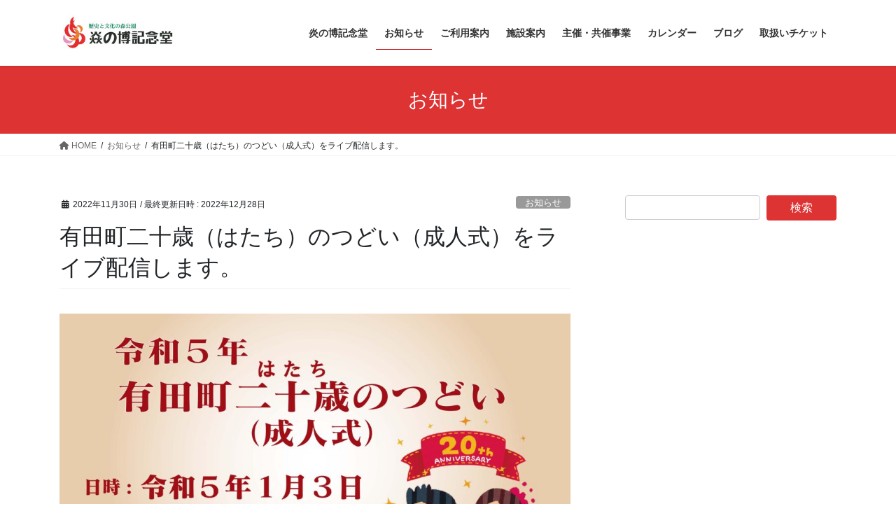

--- FILE ---
content_type: text/html; charset=UTF-8
request_url: https://kinendou.com/?p=8900
body_size: 11900
content:
<!DOCTYPE html>
<html lang="ja">
<head>
<meta charset="utf-8">
<meta http-equiv="X-UA-Compatible" content="IE=edge">
<meta name="viewport" content="width=device-width, initial-scale=1">

<title>有田町二十歳（はたち）のつどい（成人式）をライブ配信します。 | 歴史と文化の森公園　炎の博記念堂</title>
<meta name='robots' content='max-image-preview:large' />
	<style>img:is([sizes="auto" i], [sizes^="auto," i]) { contain-intrinsic-size: 3000px 1500px }</style>
	<link rel="alternate" type="application/rss+xml" title="歴史と文化の森公園　炎の博記念堂 &raquo; フィード" href="https://kinendou.com/?feed=rss2" />
<link rel="alternate" type="application/rss+xml" title="歴史と文化の森公園　炎の博記念堂 &raquo; コメントフィード" href="https://kinendou.com/?feed=comments-rss2" />
<meta name="description" content="令和５年１月３日（火）に「有田町二十歳（はたち）のつどい」（成人式）が炎の博記念堂で開催されます。新型コロナウイルス感染症拡大防止のため、会場内の人数制限を行いますが、多くの方に新成人の晴れ舞台を見ていただきたいため、Youtubeでライブ配信を行います。Youtubeでライブ配信のアドレス（ＵＲＬ）はこちらhttps://youtube.com/live/6tSV-eZ2ut4" /><link rel='stylesheet' id='vkExUnit_common_style-css' href='https://kinendou.com/wp-content/plugins/vk-all-in-one-expansion-unit/assets/css/vkExUnit_style.css?ver=9.111.0.1' type='text/css' media='all' />
<style id='vkExUnit_common_style-inline-css' type='text/css'>
.grecaptcha-badge{bottom: 85px !important;}
:root {--ver_page_top_button_url:url(https://kinendou.com/wp-content/plugins/vk-all-in-one-expansion-unit/assets/images/to-top-btn-icon.svg);}@font-face {font-weight: normal;font-style: normal;font-family: "vk_sns";src: url("https://kinendou.com/wp-content/plugins/vk-all-in-one-expansion-unit/inc/sns/icons/fonts/vk_sns.eot?-bq20cj");src: url("https://kinendou.com/wp-content/plugins/vk-all-in-one-expansion-unit/inc/sns/icons/fonts/vk_sns.eot?#iefix-bq20cj") format("embedded-opentype"),url("https://kinendou.com/wp-content/plugins/vk-all-in-one-expansion-unit/inc/sns/icons/fonts/vk_sns.woff?-bq20cj") format("woff"),url("https://kinendou.com/wp-content/plugins/vk-all-in-one-expansion-unit/inc/sns/icons/fonts/vk_sns.ttf?-bq20cj") format("truetype"),url("https://kinendou.com/wp-content/plugins/vk-all-in-one-expansion-unit/inc/sns/icons/fonts/vk_sns.svg?-bq20cj#vk_sns") format("svg");}
.veu_promotion-alert__content--text {border: 1px solid rgba(0,0,0,0.125);padding: 0.5em 1em;border-radius: var(--vk-size-radius);margin-bottom: var(--vk-margin-block-bottom);font-size: 0.875rem;}/* Alert Content部分に段落タグを入れた場合に最後の段落の余白を0にする */.veu_promotion-alert__content--text p:last-of-type{margin-bottom:0;margin-top: 0;}
</style>
<link rel='stylesheet' id='wp-block-library-css' href='https://kinendou.com/wp-includes/css/dist/block-library/style.min.css?ver=6.8.3' type='text/css' media='all' />
<style id='wp-block-library-inline-css' type='text/css'>
.vk-cols--reverse{flex-direction:row-reverse}.vk-cols--hasbtn{margin-bottom:0}.vk-cols--hasbtn>.row>.vk_gridColumn_item,.vk-cols--hasbtn>.wp-block-column{position:relative;padding-bottom:3em}.vk-cols--hasbtn>.row>.vk_gridColumn_item>.wp-block-buttons,.vk-cols--hasbtn>.row>.vk_gridColumn_item>.vk_button,.vk-cols--hasbtn>.wp-block-column>.wp-block-buttons,.vk-cols--hasbtn>.wp-block-column>.vk_button{position:absolute;bottom:0;width:100%}.vk-cols--fit.wp-block-columns{gap:0}.vk-cols--fit.wp-block-columns,.vk-cols--fit.wp-block-columns:not(.is-not-stacked-on-mobile){margin-top:0;margin-bottom:0;justify-content:space-between}.vk-cols--fit.wp-block-columns>.wp-block-column *:last-child,.vk-cols--fit.wp-block-columns:not(.is-not-stacked-on-mobile)>.wp-block-column *:last-child{margin-bottom:0}.vk-cols--fit.wp-block-columns>.wp-block-column>.wp-block-cover,.vk-cols--fit.wp-block-columns:not(.is-not-stacked-on-mobile)>.wp-block-column>.wp-block-cover{margin-top:0}.vk-cols--fit.wp-block-columns.has-background,.vk-cols--fit.wp-block-columns:not(.is-not-stacked-on-mobile).has-background{padding:0}@media(max-width: 599px){.vk-cols--fit.wp-block-columns:not(.has-background)>.wp-block-column:not(.has-background),.vk-cols--fit.wp-block-columns:not(.is-not-stacked-on-mobile):not(.has-background)>.wp-block-column:not(.has-background){padding-left:0 !important;padding-right:0 !important}}@media(min-width: 782px){.vk-cols--fit.wp-block-columns .block-editor-block-list__block.wp-block-column:not(:first-child),.vk-cols--fit.wp-block-columns>.wp-block-column:not(:first-child),.vk-cols--fit.wp-block-columns:not(.is-not-stacked-on-mobile) .block-editor-block-list__block.wp-block-column:not(:first-child),.vk-cols--fit.wp-block-columns:not(.is-not-stacked-on-mobile)>.wp-block-column:not(:first-child){margin-left:0}}@media(min-width: 600px)and (max-width: 781px){.vk-cols--fit.wp-block-columns .wp-block-column:nth-child(2n),.vk-cols--fit.wp-block-columns:not(.is-not-stacked-on-mobile) .wp-block-column:nth-child(2n){margin-left:0}.vk-cols--fit.wp-block-columns .wp-block-column:not(:only-child),.vk-cols--fit.wp-block-columns:not(.is-not-stacked-on-mobile) .wp-block-column:not(:only-child){flex-basis:50% !important}}.vk-cols--fit--gap1.wp-block-columns{gap:1px}@media(min-width: 600px)and (max-width: 781px){.vk-cols--fit--gap1.wp-block-columns .wp-block-column:not(:only-child){flex-basis:calc(50% - 1px) !important}}.vk-cols--fit.vk-cols--grid>.block-editor-block-list__block,.vk-cols--fit.vk-cols--grid>.wp-block-column,.vk-cols--fit.vk-cols--grid:not(.is-not-stacked-on-mobile)>.block-editor-block-list__block,.vk-cols--fit.vk-cols--grid:not(.is-not-stacked-on-mobile)>.wp-block-column{flex-basis:50%;box-sizing:border-box}@media(max-width: 599px){.vk-cols--fit.vk-cols--grid.vk-cols--grid--alignfull>.wp-block-column:nth-child(2)>.wp-block-cover,.vk-cols--fit.vk-cols--grid.vk-cols--grid--alignfull>.wp-block-column:nth-child(2)>.vk_outer,.vk-cols--fit.vk-cols--grid:not(.is-not-stacked-on-mobile).vk-cols--grid--alignfull>.wp-block-column:nth-child(2)>.wp-block-cover,.vk-cols--fit.vk-cols--grid:not(.is-not-stacked-on-mobile).vk-cols--grid--alignfull>.wp-block-column:nth-child(2)>.vk_outer{width:100vw;margin-right:calc((100% - 100vw)/2);margin-left:calc((100% - 100vw)/2)}}@media(min-width: 600px){.vk-cols--fit.vk-cols--grid.vk-cols--grid--alignfull>.wp-block-column:nth-child(2)>.wp-block-cover,.vk-cols--fit.vk-cols--grid.vk-cols--grid--alignfull>.wp-block-column:nth-child(2)>.vk_outer,.vk-cols--fit.vk-cols--grid:not(.is-not-stacked-on-mobile).vk-cols--grid--alignfull>.wp-block-column:nth-child(2)>.wp-block-cover,.vk-cols--fit.vk-cols--grid:not(.is-not-stacked-on-mobile).vk-cols--grid--alignfull>.wp-block-column:nth-child(2)>.vk_outer{margin-right:calc(100% - 50vw);width:50vw}}@media(min-width: 600px){.vk-cols--fit.vk-cols--grid.vk-cols--grid--alignfull.vk-cols--reverse>.wp-block-column,.vk-cols--fit.vk-cols--grid:not(.is-not-stacked-on-mobile).vk-cols--grid--alignfull.vk-cols--reverse>.wp-block-column{margin-left:0;margin-right:0}.vk-cols--fit.vk-cols--grid.vk-cols--grid--alignfull.vk-cols--reverse>.wp-block-column:nth-child(2)>.wp-block-cover,.vk-cols--fit.vk-cols--grid.vk-cols--grid--alignfull.vk-cols--reverse>.wp-block-column:nth-child(2)>.vk_outer,.vk-cols--fit.vk-cols--grid:not(.is-not-stacked-on-mobile).vk-cols--grid--alignfull.vk-cols--reverse>.wp-block-column:nth-child(2)>.wp-block-cover,.vk-cols--fit.vk-cols--grid:not(.is-not-stacked-on-mobile).vk-cols--grid--alignfull.vk-cols--reverse>.wp-block-column:nth-child(2)>.vk_outer{margin-left:calc(100% - 50vw)}}.vk-cols--menu h2,.vk-cols--menu h3,.vk-cols--menu h4,.vk-cols--menu h5{margin-bottom:.2em;text-shadow:#000 0 0 10px}.vk-cols--menu h2:first-child,.vk-cols--menu h3:first-child,.vk-cols--menu h4:first-child,.vk-cols--menu h5:first-child{margin-top:0}.vk-cols--menu p{margin-bottom:1rem;text-shadow:#000 0 0 10px}.vk-cols--menu .wp-block-cover__inner-container:last-child{margin-bottom:0}.vk-cols--fitbnrs .wp-block-column .wp-block-cover:hover img{filter:unset}.vk-cols--fitbnrs .wp-block-column .wp-block-cover:hover{background-color:unset}.vk-cols--fitbnrs .wp-block-column .wp-block-cover:hover .wp-block-cover__image-background{filter:unset !important}.vk-cols--fitbnrs .wp-block-cover .wp-block-cover__inner-container{position:absolute;height:100%;width:100%}.vk-cols--fitbnrs .vk_button{height:100%;margin:0}.vk-cols--fitbnrs .vk_button .vk_button_btn,.vk-cols--fitbnrs .vk_button .btn{height:100%;width:100%;border:none;box-shadow:none;background-color:unset !important;transition:unset}.vk-cols--fitbnrs .vk_button .vk_button_btn:hover,.vk-cols--fitbnrs .vk_button .btn:hover{transition:unset}.vk-cols--fitbnrs .vk_button .vk_button_btn:after,.vk-cols--fitbnrs .vk_button .btn:after{border:none}.vk-cols--fitbnrs .vk_button .vk_button_link_txt{width:100%;position:absolute;top:50%;left:50%;transform:translateY(-50%) translateX(-50%);font-size:2rem;text-shadow:#000 0 0 10px}.vk-cols--fitbnrs .vk_button .vk_button_link_subCaption{width:100%;position:absolute;top:calc(50% + 2.2em);left:50%;transform:translateY(-50%) translateX(-50%);text-shadow:#000 0 0 10px}@media(min-width: 992px){.vk-cols--media.wp-block-columns{gap:3rem}}.vk-fit-map figure{margin-bottom:0}.vk-fit-map iframe{position:relative;margin-bottom:0;display:block;max-height:400px;width:100vw}.vk-fit-map:is(.alignfull,.alignwide) div{max-width:100%}.vk-table--th--width25 :where(tr>*:first-child){width:25%}.vk-table--th--width30 :where(tr>*:first-child){width:30%}.vk-table--th--width35 :where(tr>*:first-child){width:35%}.vk-table--th--width40 :where(tr>*:first-child){width:40%}.vk-table--th--bg-bright :where(tr>*:first-child){background-color:var(--wp--preset--color--bg-secondary, rgba(0, 0, 0, 0.05))}@media(max-width: 599px){.vk-table--mobile-block :is(th,td){width:100%;display:block}.vk-table--mobile-block.wp-block-table table :is(th,td){border-top:none}}.vk-table--width--th25 :where(tr>*:first-child){width:25%}.vk-table--width--th30 :where(tr>*:first-child){width:30%}.vk-table--width--th35 :where(tr>*:first-child){width:35%}.vk-table--width--th40 :where(tr>*:first-child){width:40%}.no-margin{margin:0}@media(max-width: 599px){.wp-block-image.vk-aligncenter--mobile>.alignright{float:none;margin-left:auto;margin-right:auto}.vk-no-padding-horizontal--mobile{padding-left:0 !important;padding-right:0 !important}}
/* VK Color Palettes */
</style>
<style id='classic-theme-styles-inline-css' type='text/css'>
/*! This file is auto-generated */
.wp-block-button__link{color:#fff;background-color:#32373c;border-radius:9999px;box-shadow:none;text-decoration:none;padding:calc(.667em + 2px) calc(1.333em + 2px);font-size:1.125em}.wp-block-file__button{background:#32373c;color:#fff;text-decoration:none}
</style>
<style id='global-styles-inline-css' type='text/css'>
:root{--wp--preset--aspect-ratio--square: 1;--wp--preset--aspect-ratio--4-3: 4/3;--wp--preset--aspect-ratio--3-4: 3/4;--wp--preset--aspect-ratio--3-2: 3/2;--wp--preset--aspect-ratio--2-3: 2/3;--wp--preset--aspect-ratio--16-9: 16/9;--wp--preset--aspect-ratio--9-16: 9/16;--wp--preset--color--black: #000000;--wp--preset--color--cyan-bluish-gray: #abb8c3;--wp--preset--color--white: #ffffff;--wp--preset--color--pale-pink: #f78da7;--wp--preset--color--vivid-red: #cf2e2e;--wp--preset--color--luminous-vivid-orange: #ff6900;--wp--preset--color--luminous-vivid-amber: #fcb900;--wp--preset--color--light-green-cyan: #7bdcb5;--wp--preset--color--vivid-green-cyan: #00d084;--wp--preset--color--pale-cyan-blue: #8ed1fc;--wp--preset--color--vivid-cyan-blue: #0693e3;--wp--preset--color--vivid-purple: #9b51e0;--wp--preset--gradient--vivid-cyan-blue-to-vivid-purple: linear-gradient(135deg,rgba(6,147,227,1) 0%,rgb(155,81,224) 100%);--wp--preset--gradient--light-green-cyan-to-vivid-green-cyan: linear-gradient(135deg,rgb(122,220,180) 0%,rgb(0,208,130) 100%);--wp--preset--gradient--luminous-vivid-amber-to-luminous-vivid-orange: linear-gradient(135deg,rgba(252,185,0,1) 0%,rgba(255,105,0,1) 100%);--wp--preset--gradient--luminous-vivid-orange-to-vivid-red: linear-gradient(135deg,rgba(255,105,0,1) 0%,rgb(207,46,46) 100%);--wp--preset--gradient--very-light-gray-to-cyan-bluish-gray: linear-gradient(135deg,rgb(238,238,238) 0%,rgb(169,184,195) 100%);--wp--preset--gradient--cool-to-warm-spectrum: linear-gradient(135deg,rgb(74,234,220) 0%,rgb(151,120,209) 20%,rgb(207,42,186) 40%,rgb(238,44,130) 60%,rgb(251,105,98) 80%,rgb(254,248,76) 100%);--wp--preset--gradient--blush-light-purple: linear-gradient(135deg,rgb(255,206,236) 0%,rgb(152,150,240) 100%);--wp--preset--gradient--blush-bordeaux: linear-gradient(135deg,rgb(254,205,165) 0%,rgb(254,45,45) 50%,rgb(107,0,62) 100%);--wp--preset--gradient--luminous-dusk: linear-gradient(135deg,rgb(255,203,112) 0%,rgb(199,81,192) 50%,rgb(65,88,208) 100%);--wp--preset--gradient--pale-ocean: linear-gradient(135deg,rgb(255,245,203) 0%,rgb(182,227,212) 50%,rgb(51,167,181) 100%);--wp--preset--gradient--electric-grass: linear-gradient(135deg,rgb(202,248,128) 0%,rgb(113,206,126) 100%);--wp--preset--gradient--midnight: linear-gradient(135deg,rgb(2,3,129) 0%,rgb(40,116,252) 100%);--wp--preset--font-size--small: 13px;--wp--preset--font-size--medium: 20px;--wp--preset--font-size--large: 36px;--wp--preset--font-size--x-large: 42px;--wp--preset--spacing--20: 0.44rem;--wp--preset--spacing--30: 0.67rem;--wp--preset--spacing--40: 1rem;--wp--preset--spacing--50: 1.5rem;--wp--preset--spacing--60: 2.25rem;--wp--preset--spacing--70: 3.38rem;--wp--preset--spacing--80: 5.06rem;--wp--preset--shadow--natural: 6px 6px 9px rgba(0, 0, 0, 0.2);--wp--preset--shadow--deep: 12px 12px 50px rgba(0, 0, 0, 0.4);--wp--preset--shadow--sharp: 6px 6px 0px rgba(0, 0, 0, 0.2);--wp--preset--shadow--outlined: 6px 6px 0px -3px rgba(255, 255, 255, 1), 6px 6px rgba(0, 0, 0, 1);--wp--preset--shadow--crisp: 6px 6px 0px rgba(0, 0, 0, 1);}:where(.is-layout-flex){gap: 0.5em;}:where(.is-layout-grid){gap: 0.5em;}body .is-layout-flex{display: flex;}.is-layout-flex{flex-wrap: wrap;align-items: center;}.is-layout-flex > :is(*, div){margin: 0;}body .is-layout-grid{display: grid;}.is-layout-grid > :is(*, div){margin: 0;}:where(.wp-block-columns.is-layout-flex){gap: 2em;}:where(.wp-block-columns.is-layout-grid){gap: 2em;}:where(.wp-block-post-template.is-layout-flex){gap: 1.25em;}:where(.wp-block-post-template.is-layout-grid){gap: 1.25em;}.has-black-color{color: var(--wp--preset--color--black) !important;}.has-cyan-bluish-gray-color{color: var(--wp--preset--color--cyan-bluish-gray) !important;}.has-white-color{color: var(--wp--preset--color--white) !important;}.has-pale-pink-color{color: var(--wp--preset--color--pale-pink) !important;}.has-vivid-red-color{color: var(--wp--preset--color--vivid-red) !important;}.has-luminous-vivid-orange-color{color: var(--wp--preset--color--luminous-vivid-orange) !important;}.has-luminous-vivid-amber-color{color: var(--wp--preset--color--luminous-vivid-amber) !important;}.has-light-green-cyan-color{color: var(--wp--preset--color--light-green-cyan) !important;}.has-vivid-green-cyan-color{color: var(--wp--preset--color--vivid-green-cyan) !important;}.has-pale-cyan-blue-color{color: var(--wp--preset--color--pale-cyan-blue) !important;}.has-vivid-cyan-blue-color{color: var(--wp--preset--color--vivid-cyan-blue) !important;}.has-vivid-purple-color{color: var(--wp--preset--color--vivid-purple) !important;}.has-black-background-color{background-color: var(--wp--preset--color--black) !important;}.has-cyan-bluish-gray-background-color{background-color: var(--wp--preset--color--cyan-bluish-gray) !important;}.has-white-background-color{background-color: var(--wp--preset--color--white) !important;}.has-pale-pink-background-color{background-color: var(--wp--preset--color--pale-pink) !important;}.has-vivid-red-background-color{background-color: var(--wp--preset--color--vivid-red) !important;}.has-luminous-vivid-orange-background-color{background-color: var(--wp--preset--color--luminous-vivid-orange) !important;}.has-luminous-vivid-amber-background-color{background-color: var(--wp--preset--color--luminous-vivid-amber) !important;}.has-light-green-cyan-background-color{background-color: var(--wp--preset--color--light-green-cyan) !important;}.has-vivid-green-cyan-background-color{background-color: var(--wp--preset--color--vivid-green-cyan) !important;}.has-pale-cyan-blue-background-color{background-color: var(--wp--preset--color--pale-cyan-blue) !important;}.has-vivid-cyan-blue-background-color{background-color: var(--wp--preset--color--vivid-cyan-blue) !important;}.has-vivid-purple-background-color{background-color: var(--wp--preset--color--vivid-purple) !important;}.has-black-border-color{border-color: var(--wp--preset--color--black) !important;}.has-cyan-bluish-gray-border-color{border-color: var(--wp--preset--color--cyan-bluish-gray) !important;}.has-white-border-color{border-color: var(--wp--preset--color--white) !important;}.has-pale-pink-border-color{border-color: var(--wp--preset--color--pale-pink) !important;}.has-vivid-red-border-color{border-color: var(--wp--preset--color--vivid-red) !important;}.has-luminous-vivid-orange-border-color{border-color: var(--wp--preset--color--luminous-vivid-orange) !important;}.has-luminous-vivid-amber-border-color{border-color: var(--wp--preset--color--luminous-vivid-amber) !important;}.has-light-green-cyan-border-color{border-color: var(--wp--preset--color--light-green-cyan) !important;}.has-vivid-green-cyan-border-color{border-color: var(--wp--preset--color--vivid-green-cyan) !important;}.has-pale-cyan-blue-border-color{border-color: var(--wp--preset--color--pale-cyan-blue) !important;}.has-vivid-cyan-blue-border-color{border-color: var(--wp--preset--color--vivid-cyan-blue) !important;}.has-vivid-purple-border-color{border-color: var(--wp--preset--color--vivid-purple) !important;}.has-vivid-cyan-blue-to-vivid-purple-gradient-background{background: var(--wp--preset--gradient--vivid-cyan-blue-to-vivid-purple) !important;}.has-light-green-cyan-to-vivid-green-cyan-gradient-background{background: var(--wp--preset--gradient--light-green-cyan-to-vivid-green-cyan) !important;}.has-luminous-vivid-amber-to-luminous-vivid-orange-gradient-background{background: var(--wp--preset--gradient--luminous-vivid-amber-to-luminous-vivid-orange) !important;}.has-luminous-vivid-orange-to-vivid-red-gradient-background{background: var(--wp--preset--gradient--luminous-vivid-orange-to-vivid-red) !important;}.has-very-light-gray-to-cyan-bluish-gray-gradient-background{background: var(--wp--preset--gradient--very-light-gray-to-cyan-bluish-gray) !important;}.has-cool-to-warm-spectrum-gradient-background{background: var(--wp--preset--gradient--cool-to-warm-spectrum) !important;}.has-blush-light-purple-gradient-background{background: var(--wp--preset--gradient--blush-light-purple) !important;}.has-blush-bordeaux-gradient-background{background: var(--wp--preset--gradient--blush-bordeaux) !important;}.has-luminous-dusk-gradient-background{background: var(--wp--preset--gradient--luminous-dusk) !important;}.has-pale-ocean-gradient-background{background: var(--wp--preset--gradient--pale-ocean) !important;}.has-electric-grass-gradient-background{background: var(--wp--preset--gradient--electric-grass) !important;}.has-midnight-gradient-background{background: var(--wp--preset--gradient--midnight) !important;}.has-small-font-size{font-size: var(--wp--preset--font-size--small) !important;}.has-medium-font-size{font-size: var(--wp--preset--font-size--medium) !important;}.has-large-font-size{font-size: var(--wp--preset--font-size--large) !important;}.has-x-large-font-size{font-size: var(--wp--preset--font-size--x-large) !important;}
:where(.wp-block-post-template.is-layout-flex){gap: 1.25em;}:where(.wp-block-post-template.is-layout-grid){gap: 1.25em;}
:where(.wp-block-columns.is-layout-flex){gap: 2em;}:where(.wp-block-columns.is-layout-grid){gap: 2em;}
:root :where(.wp-block-pullquote){font-size: 1.5em;line-height: 1.6;}
</style>
<link rel='stylesheet' id='whats-new-style-css' href='https://kinendou.com/wp-content/plugins/whats-new-genarator/whats-new.css?ver=2.0.2' type='text/css' media='all' />
<link rel='stylesheet' id='vk-swiper-style-css' href='https://kinendou.com/wp-content/plugins/vk-blocks/vendor/vektor-inc/vk-swiper/src/assets/css/swiper-bundle.min.css?ver=11.0.2' type='text/css' media='all' />
<link rel='stylesheet' id='bootstrap-4-style-css' href='https://kinendou.com/wp-content/themes/lightning/_g2/library/bootstrap-4/css/bootstrap.min.css?ver=4.5.0' type='text/css' media='all' />
<link rel='stylesheet' id='lightning-common-style-css' href='https://kinendou.com/wp-content/themes/lightning/_g2/assets/css/common.css?ver=15.30.1' type='text/css' media='all' />
<style id='lightning-common-style-inline-css' type='text/css'>
/* vk-mobile-nav */:root {--vk-mobile-nav-menu-btn-bg-src: url("https://kinendou.com/wp-content/themes/lightning/_g2/inc/vk-mobile-nav/package/images/vk-menu-btn-black.svg");--vk-mobile-nav-menu-btn-close-bg-src: url("https://kinendou.com/wp-content/themes/lightning/_g2/inc/vk-mobile-nav/package/images/vk-menu-close-black.svg");--vk-menu-acc-icon-open-black-bg-src: url("https://kinendou.com/wp-content/themes/lightning/_g2/inc/vk-mobile-nav/package/images/vk-menu-acc-icon-open-black.svg");--vk-menu-acc-icon-open-white-bg-src: url("https://kinendou.com/wp-content/themes/lightning/_g2/inc/vk-mobile-nav/package/images/vk-menu-acc-icon-open-white.svg");--vk-menu-acc-icon-close-black-bg-src: url("https://kinendou.com/wp-content/themes/lightning/_g2/inc/vk-mobile-nav/package/images/vk-menu-close-black.svg");--vk-menu-acc-icon-close-white-bg-src: url("https://kinendou.com/wp-content/themes/lightning/_g2/inc/vk-mobile-nav/package/images/vk-menu-close-white.svg");}
</style>
<link rel='stylesheet' id='lightning-design-style-css' href='https://kinendou.com/wp-content/themes/lightning/_g2/design-skin/origin2/css/style.css?ver=15.30.1' type='text/css' media='all' />
<style id='lightning-design-style-inline-css' type='text/css'>
:root {--color-key:#dd3333;--wp--preset--color--vk-color-primary:#dd3333;--color-key-dark:#bf0000;}
/* ltg common custom */:root {--vk-menu-acc-btn-border-color:#333;--vk-color-primary:#dd3333;--vk-color-primary-dark:#bf0000;--vk-color-primary-vivid:#f33838;--color-key:#dd3333;--wp--preset--color--vk-color-primary:#dd3333;--color-key-dark:#bf0000;}.veu_color_txt_key { color:#bf0000 ; }.veu_color_bg_key { background-color:#bf0000 ; }.veu_color_border_key { border-color:#bf0000 ; }.btn-default { border-color:#dd3333;color:#dd3333;}.btn-default:focus,.btn-default:hover { border-color:#dd3333;background-color: #dd3333; }.wp-block-search__button,.btn-primary { background-color:#dd3333;border-color:#bf0000; }.wp-block-search__button:focus,.wp-block-search__button:hover,.btn-primary:not(:disabled):not(.disabled):active,.btn-primary:focus,.btn-primary:hover { background-color:#bf0000;border-color:#dd3333; }.btn-outline-primary { color : #dd3333 ; border-color:#dd3333; }.btn-outline-primary:not(:disabled):not(.disabled):active,.btn-outline-primary:focus,.btn-outline-primary:hover { color : #fff; background-color:#dd3333;border-color:#bf0000; }a { color:#337ab7; }
.tagcloud a:before { font-family: "Font Awesome 5 Free";content: "\f02b";font-weight: bold; }
.media .media-body .media-heading a:hover { color:#dd3333; }@media (min-width: 768px){.gMenu > li:before,.gMenu > li.menu-item-has-children::after { border-bottom-color:#bf0000 }.gMenu li li { background-color:#bf0000 }.gMenu li li a:hover { background-color:#dd3333; }} /* @media (min-width: 768px) */.page-header { background-color:#dd3333; }h2,.mainSection-title { border-top-color:#dd3333; }h3:after,.subSection-title:after { border-bottom-color:#dd3333; }ul.page-numbers li span.page-numbers.current,.page-link dl .post-page-numbers.current { background-color:#dd3333; }.pager li > a { border-color:#dd3333;color:#dd3333;}.pager li > a:hover { background-color:#dd3333;color:#fff;}.siteFooter { border-top-color:#dd3333; }dt { border-left-color:#dd3333; }:root {--g_nav_main_acc_icon_open_url:url(https://kinendou.com/wp-content/themes/lightning/_g2/inc/vk-mobile-nav/package/images/vk-menu-acc-icon-open-black.svg);--g_nav_main_acc_icon_close_url: url(https://kinendou.com/wp-content/themes/lightning/_g2/inc/vk-mobile-nav/package/images/vk-menu-close-black.svg);--g_nav_sub_acc_icon_open_url: url(https://kinendou.com/wp-content/themes/lightning/_g2/inc/vk-mobile-nav/package/images/vk-menu-acc-icon-open-white.svg);--g_nav_sub_acc_icon_close_url: url(https://kinendou.com/wp-content/themes/lightning/_g2/inc/vk-mobile-nav/package/images/vk-menu-close-white.svg);}
</style>
<link rel='stylesheet' id='veu-cta-css' href='https://kinendou.com/wp-content/plugins/vk-all-in-one-expansion-unit/inc/call-to-action/package/assets/css/style.css?ver=9.111.0.1' type='text/css' media='all' />
<link rel='stylesheet' id='vk-blocks-build-css-css' href='https://kinendou.com/wp-content/plugins/vk-blocks/build/block-build.css?ver=1.109.0.1' type='text/css' media='all' />
<style id='vk-blocks-build-css-inline-css' type='text/css'>
:root {--vk_flow-arrow: url(https://kinendou.com/wp-content/plugins/vk-blocks/inc/vk-blocks/images/arrow_bottom.svg);--vk_image-mask-circle: url(https://kinendou.com/wp-content/plugins/vk-blocks/inc/vk-blocks/images/circle.svg);--vk_image-mask-wave01: url(https://kinendou.com/wp-content/plugins/vk-blocks/inc/vk-blocks/images/wave01.svg);--vk_image-mask-wave02: url(https://kinendou.com/wp-content/plugins/vk-blocks/inc/vk-blocks/images/wave02.svg);--vk_image-mask-wave03: url(https://kinendou.com/wp-content/plugins/vk-blocks/inc/vk-blocks/images/wave03.svg);--vk_image-mask-wave04: url(https://kinendou.com/wp-content/plugins/vk-blocks/inc/vk-blocks/images/wave04.svg);}

	:root {

		--vk-balloon-border-width:1px;

		--vk-balloon-speech-offset:-12px;
	}
	
</style>
<link rel='stylesheet' id='lightning-theme-style-css' href='https://kinendou.com/wp-content/themes/lightning_child/style.css?ver=15.30.1' type='text/css' media='all' />
<link rel='stylesheet' id='vk-font-awesome-css' href='https://kinendou.com/wp-content/themes/lightning/vendor/vektor-inc/font-awesome-versions/src/versions/6/css/all.min.css?ver=6.4.2' type='text/css' media='all' />
<link rel='stylesheet' id='dashicons-css' href='https://kinendou.com/wp-includes/css/dashicons.min.css?ver=6.8.3' type='text/css' media='all' />
<link rel='stylesheet' id='my-calendar-lists-css' href='https://kinendou.com/wp-content/plugins/my-calendar/css/list-presets.css?ver=3.6.12' type='text/css' media='all' />
<link rel='stylesheet' id='my-calendar-reset-css' href='https://kinendou.com/wp-content/plugins/my-calendar/css/reset.css?ver=3.6.12' type='text/css' media='all' />
<link rel='stylesheet' id='my-calendar-style-css' href='https://kinendou.com/wp-content/plugins/my-calendar/styles/twentytwentytwo.css?ver=3.6.12-twentytwentytwo-css' type='text/css' media='all' />
<style id='my-calendar-style-inline-css' type='text/css'>

/* Styles by My Calendar - Joe Dolson https://www.joedolson.com/ */

.mc-main, .mc-event, .my-calendar-modal, .my-calendar-modal-overlay, .mc-event-list {--primary-dark: #070070; --primary-light: #fff; --secondary-light: #fff; --secondary-dark: #000000; --highlight-dark: #666; --highlight-light: #efefef; --close-button: #b32d2e; --search-highlight-bg: #f5e6ab; --navbar-background: transparent; --nav-button-bg: #fff; --nav-button-color: #000000; --nav-button-border: #313233; --nav-input-border: #313233; --nav-input-background: #fff896; --nav-input-color: #000000; --grid-header-border: #313233; --grid-header-color: #313233; --grid-weekend-color: #dd3333; --grid-header-bg: transparent; --grid-weekend-bg: transparent; --grid-cell-background: transparent; --current-day-border: #dd3333; --current-day-color: #000000; --current-day-bg: transparent; --date-has-events-bg: #000000; --date-has-events-color: #f6f7f7; --calendar-heading: clamp( 1.125rem, 24px, 2.5rem ); --event-title: clamp( 1.25rem, 24px, 2.5rem ); --grid-date: 16px; --grid-date-heading: clamp( .75rem, 16px, 1.5rem ); --modal-title: 1.5rem; --navigation-controls: clamp( .75rem, 16px, 1.5rem ); --card-heading: 1.125rem; --list-date: 1.25rem; --author-card: clamp( .75rem, 14px, 1.5rem); --single-event-title: clamp( 1.25rem, 24px, 2.5rem ); --mini-time-text: clamp( .75rem, 14px 1.25rem ); --list-event-date: 1.25rem; --list-event-title: 1.2rem; --grid-max-width: 1260px; --list-preset-border-color: #000000; --list-preset-stripe-background: rgba( 0,0,0,.04 ); --list-preset-date-badge-background: #000; --list-preset-date-badge-color: #fff; --list-preset-background: transparent; --grid-cell-border: #0000001f; }
</style>
<script type="text/javascript" src="https://kinendou.com/wp-includes/js/jquery/jquery.min.js?ver=3.7.1" id="jquery-core-js"></script>
<script type="text/javascript" src="https://kinendou.com/wp-includes/js/jquery/jquery-migrate.min.js?ver=3.4.1" id="jquery-migrate-js"></script>
<script type="text/javascript" src="https://kinendou.com/wp-content/plugins/scroll-to-top/js/stt.js?ver=1.0" id="stt-js"></script>
<link rel="https://api.w.org/" href="https://kinendou.com/index.php?rest_route=/" /><link rel="alternate" title="JSON" type="application/json" href="https://kinendou.com/index.php?rest_route=/wp/v2/posts/8900" /><link rel="EditURI" type="application/rsd+xml" title="RSD" href="https://kinendou.com/xmlrpc.php?rsd" />
<meta name="generator" content="WordPress 6.8.3" />
<link rel="canonical" href="https://kinendou.com/?p=8900" />
<link rel='shortlink' href='https://kinendou.com/?p=8900' />
<link rel="alternate" title="oEmbed (JSON)" type="application/json+oembed" href="https://kinendou.com/index.php?rest_route=%2Foembed%2F1.0%2Fembed&#038;url=https%3A%2F%2Fkinendou.com%2F%3Fp%3D8900" />
<link rel="alternate" title="oEmbed (XML)" type="text/xml+oembed" href="https://kinendou.com/index.php?rest_route=%2Foembed%2F1.0%2Fembed&#038;url=https%3A%2F%2Fkinendou.com%2F%3Fp%3D8900&#038;format=xml" />
	
		<!-- by Scrollto Top -->
		
 		<script type="text/javascript">
 			//<![CDATA[
  			jQuery(document).ready(function(){
    			jQuery("body").append("<div id=\"scroll_to_top\"><a href=\"#top\">ページTopへ</a></div>");
    			jQuery("#scroll_to_top a").css({	'display' : 'none', 'z-index' : '9', 'position' : 'fixed', 'top' : '100%', 'width' : '110px', 'margin-top' : '-30px', 'right' : '50%', 'margin-left' : '-50px', 'height' : '20px', 'padding' : '3px 5px', 'font-size' : '14px', 'text-align' : 'center', 'padding' : '3px', 'color' : '#FFFFFF', 'background-color' : '#222222', '-moz-border-radius' : '5px', '-khtml-border-radius' : '5px', '-webkit-border-radius' : '5px', 'opacity' : '.8', 'text-decoration' : 'none'});	
    			jQuery('#scroll_to_top a').click(function(){
					jQuery('html, body').animate({scrollTop:0}, 'slow');
				});

    		});
  			
			//]]>

  		</script>
		<!-- /by Scrollto Top and History Back -->	
		
		<script type="application/ld+json">
{
    "@context": "https://schema.org",
    "@type": "BreadcrumbList",
    "itemListElement": [
        {
            "@type": "ListItem",
            "position": 1,
            "name": "歴史と文化の森公園「炎の博記念堂」",
            "item": "https://kinendou.com"
        },
        {
            "@type": "ListItem",
            "position": 2,
            "name": "お知らせ",
            "item": "https://kinendou.com/?cat=3"
        },
        {
            "@type": "ListItem",
            "position": 3,
            "name": "有田町二十歳（はたち）のつどい（成人式）をライブ配信します。"
        }
    ]
}</script><style id="lightning-color-custom-for-plugins" type="text/css">/* ltg theme common */.color_key_bg,.color_key_bg_hover:hover{background-color: #dd3333;}.color_key_txt,.color_key_txt_hover:hover{color: #dd3333;}.color_key_border,.color_key_border_hover:hover{border-color: #dd3333;}.color_key_dark_bg,.color_key_dark_bg_hover:hover{background-color: #bf0000;}.color_key_dark_txt,.color_key_dark_txt_hover:hover{color: #bf0000;}.color_key_dark_border,.color_key_dark_border_hover:hover{border-color: #bf0000;}</style><!-- [ VK All in One Expansion Unit OGP ] -->
<meta property="og:site_name" content="歴史と文化の森公園　炎の博記念堂" />
<meta property="og:url" content="https://kinendou.com/?p=8900" />
<meta property="og:title" content="有田町二十歳（はたち）のつどい（成人式）をライブ配信します。 | 歴史と文化の森公園　炎の博記念堂" />
<meta property="og:description" content="令和５年１月３日（火）に「有田町二十歳（はたち）のつどい」（成人式）が炎の博記念堂で開催されます。新型コロナウイルス感染症拡大防止のため、会場内の人数制限を行いますが、多くの方に新成人の晴れ舞台を見ていただきたいため、Youtubeでライブ配信を行います。Youtubeでライブ配信のアドレス（ＵＲＬ）はこちらhttps://youtube.com/live/6tSV-eZ2ut4" />
<meta property="og:type" content="article" />
<meta property="og:image" content="https://kinendou.com/wp-content/uploads/baf84c8ca73d8af8db63c720f37b5d3c-1024x590.jpg" />
<meta property="og:image:width" content="1024" />
<meta property="og:image:height" content="590" />
<!-- [ / VK All in One Expansion Unit OGP ] -->
<!-- [ VK All in One Expansion Unit twitter card ] -->
<meta name="twitter:card" content="summary_large_image">
<meta name="twitter:description" content="令和５年１月３日（火）に「有田町二十歳（はたち）のつどい」（成人式）が炎の博記念堂で開催されます。新型コロナウイルス感染症拡大防止のため、会場内の人数制限を行いますが、多くの方に新成人の晴れ舞台を見ていただきたいため、Youtubeでライブ配信を行います。Youtubeでライブ配信のアドレス（ＵＲＬ）はこちらhttps://youtube.com/live/6tSV-eZ2ut4">
<meta name="twitter:title" content="有田町二十歳（はたち）のつどい（成人式）をライブ配信します。 | 歴史と文化の森公園　炎の博記念堂">
<meta name="twitter:url" content="https://kinendou.com/?p=8900">
	<meta name="twitter:image" content="https://kinendou.com/wp-content/uploads/baf84c8ca73d8af8db63c720f37b5d3c-1024x590.jpg">
	<meta name="twitter:domain" content="kinendou.com">
	<!-- [ / VK All in One Expansion Unit twitter card ] -->
	<!-- [ VK All in One Expansion Unit Article Structure Data ] --><script type="application/ld+json">{"@context":"https://schema.org/","@type":"Article","headline":"有田町二十歳（はたち）のつどい（成人式）をライブ配信します。","image":"https://kinendou.com/wp-content/uploads/baf84c8ca73d8af8db63c720f37b5d3c-320x180.jpg","datePublished":"2022-11-30T14:48:05+09:00","dateModified":"2022-12-28T11:33:38+09:00","author":{"@type":"","name":"Web管理者","url":"https://kinendou.com/","sameAs":""}}</script><!-- [ / VK All in One Expansion Unit Article Structure Data ] -->
</head>
<body class="wp-singular post-template-default single single-post postid-8900 single-format-standard wp-theme-lightning wp-child-theme-lightning_child vk-blocks fa_v6_css post-name-%e6%9c%89%e7%94%b0%e7%94%ba%e6%88%90%e4%ba%ba%e5%bc%8f%e3%82%92%e3%83%a9%e3%82%a4%e3%83%96%e9%85%8d%e4%bf%a1%e3%81%97%e3%81%be%e3%81%99%e3%80%82 category-notification post-type-post sidebar-fix sidebar-fix-priority-top bootstrap4 device-pc">
<a class="skip-link screen-reader-text" href="#main">コンテンツへスキップ</a>
<a class="skip-link screen-reader-text" href="#vk-mobile-nav">ナビゲーションに移動</a>
<header class="siteHeader">
		<div class="container siteHeadContainer">
		<div class="navbar-header">
						<p class="navbar-brand siteHeader_logo">
			<a href="https://kinendou.com/">
				<span><img src="http://kinendou.com/wp-content/uploads/logo001.jpg" alt="歴史と文化の森公園　炎の博記念堂" /></span>
			</a>
			</p>
					</div>

					<div id="gMenu_outer" class="gMenu_outer">
				<nav class="menu-menu-container"><ul id="menu-menu" class="menu gMenu vk-menu-acc"><li id="menu-item-65" class="menu-item menu-item-type-post_type menu-item-object-page menu-item-home menu-item-has-children"><a title="Home" href="https://kinendou.com/"><strong class="gMenu_name">炎の博記念堂</strong></a>
<ul class="sub-menu">
	<li id="menu-item-5058" class="menu-item menu-item-type-post_type menu-item-object-page"><a href="https://kinendou.com/?page_id=5047">記念堂フォトギャラリー</a></li>
	<li id="menu-item-316" class="menu-item menu-item-type-post_type menu-item-object-page"><a href="https://kinendou.com/?page_id=251">交通のご案内</a></li>
	<li id="menu-item-317" class="menu-item menu-item-type-post_type menu-item-object-page"><a href="https://kinendou.com/?page_id=308">お問い合わせメールフォーム</a></li>
	<li id="menu-item-404" class="menu-item menu-item-type-post_type menu-item-object-page"><a href="https://kinendou.com/?page_id=168">プライバシーポリシー</a></li>
</ul>
</li>
<li id="menu-item-318" class="menu-item menu-item-type-taxonomy menu-item-object-category current-post-ancestor current-menu-parent current-post-parent"><a title="記念堂からのお知らせ" href="https://kinendou.com/?cat=3"><strong class="gMenu_name">お知らせ</strong></a></li>
<li id="menu-item-72" class="menu-item menu-item-type-post_type menu-item-object-page menu-item-has-children"><a title="ご利用案内" href="https://kinendou.com/?page_id=70"><strong class="gMenu_name">ご利用案内</strong></a>
<ul class="sub-menu">
	<li id="menu-item-144" class="menu-item menu-item-type-post_type menu-item-object-page"><a href="https://kinendou.com/?page_id=133">ご利用の流れ</a></li>
	<li id="menu-item-145" class="menu-item menu-item-type-post_type menu-item-object-page"><a href="https://kinendou.com/?page_id=135">ご利用申し込みについて</a></li>
	<li id="menu-item-146" class="menu-item menu-item-type-post_type menu-item-object-page"><a href="https://kinendou.com/?page_id=137">ご利用料金</a></li>
</ul>
</li>
<li id="menu-item-110" class="menu-item menu-item-type-post_type menu-item-object-page menu-item-has-children"><a title="施設案内" href="https://kinendou.com/?page_id=109"><strong class="gMenu_name">施設案内</strong></a>
<ul class="sub-menu">
	<li id="menu-item-230" class="menu-item menu-item-type-post_type menu-item-object-page"><a href="https://kinendou.com/?page_id=229">文化ホール（Culture Hall)</a></li>
	<li id="menu-item-232" class="menu-item menu-item-type-post_type menu-item-object-page"><a href="https://kinendou.com/?page_id=231">コンベンションホール（Convention Hall)</a></li>
	<li id="menu-item-234" class="menu-item menu-item-type-post_type menu-item-object-page"><a href="https://kinendou.com/?page_id=233">ホワイエ・会議室</a></li>
	<li id="menu-item-236" class="menu-item menu-item-type-post_type menu-item-object-page"><a href="https://kinendou.com/?page_id=235">歴史と文化の森公園（Park）</a></li>
</ul>
</li>
<li id="menu-item-68" class="menu-item menu-item-type-taxonomy menu-item-object-category"><a title="主催事業・共催事業" href="https://kinendou.com/?cat=4"><strong class="gMenu_name">主催・共催事業</strong></a></li>
<li id="menu-item-50" class="menu-item menu-item-type-post_type menu-item-object-page"><a title="記念堂で行われるイベントカレンダー" href="https://kinendou.com/?page_id=46"><strong class="gMenu_name">カレンダー</strong></a></li>
<li id="menu-item-116" class="menu-item menu-item-type-post_type menu-item-object-page menu-item-has-children"><a title="スタッフのつぶやき" href="https://kinendou.com/?page_id=113"><strong class="gMenu_name">ブログ</strong></a>
<ul class="sub-menu">
	<li id="menu-item-963" class="menu-item menu-item-type-taxonomy menu-item-object-category"><a href="https://kinendou.com/?cat=15">事務局長のつぶやき</a></li>
	<li id="menu-item-117" class="menu-item menu-item-type-taxonomy menu-item-object-category"><a href="https://kinendou.com/?cat=6">公園管理者のつぶやき</a></li>
	<li id="menu-item-118" class="menu-item menu-item-type-taxonomy menu-item-object-category"><a href="https://kinendou.com/?cat=5">舞台管理者のつぶやき</a></li>
</ul>
</li>
<li id="menu-item-2242" class="menu-item menu-item-type-post_type menu-item-object-page"><a href="https://kinendou.com/?page_id=2218"><strong class="gMenu_name">取扱いチケット</strong></a></li>
</ul></nav>			</div>
			</div>
	</header>

<div class="section page-header"><div class="container"><div class="row"><div class="col-md-12">
<div class="page-header_pageTitle">
お知らせ</div>
</div></div></div></div><!-- [ /.page-header ] -->


<!-- [ .breadSection ] --><div class="section breadSection"><div class="container"><div class="row"><ol class="breadcrumb" itemscope itemtype="https://schema.org/BreadcrumbList"><li id="panHome" itemprop="itemListElement" itemscope itemtype="http://schema.org/ListItem"><a itemprop="item" href="https://kinendou.com/"><span itemprop="name"><i class="fa fa-home"></i> HOME</span></a><meta itemprop="position" content="1" /></li><li itemprop="itemListElement" itemscope itemtype="http://schema.org/ListItem"><a itemprop="item" href="https://kinendou.com/?cat=3"><span itemprop="name">お知らせ</span></a><meta itemprop="position" content="2" /></li><li><span>有田町二十歳（はたち）のつどい（成人式）をライブ配信します。</span><meta itemprop="position" content="3" /></li></ol></div></div></div><!-- [ /.breadSection ] -->

<div class="section siteContent">
<div class="container">
<div class="row">

	<div class="col mainSection mainSection-col-two baseSection vk_posts-mainSection" id="main" role="main">
				<article id="post-8900" class="entry entry-full post-8900 post type-post status-publish format-standard has-post-thumbnail hentry category-notification">

	
	
		<header class="entry-header">
			<div class="entry-meta">


<span class="published entry-meta_items">2022年11月30日</span>

<span class="entry-meta_items entry-meta_updated">/ 最終更新日時 : <span class="updated">2022年12月28日</span></span>


	
	<span class="vcard author entry-meta_items entry-meta_items_author entry-meta_hidden"><span class="fn">Web管理者</span></span>



<span class="entry-meta_items entry-meta_items_term"><a href="https://kinendou.com/?cat=3" class="btn btn-xs btn-primary entry-meta_items_term_button" style="background-color:#999999;border:none;">お知らせ</a></span>
</div>
				<h1 class="entry-title">
											有田町二十歳（はたち）のつどい（成人式）をライブ配信します。									</h1>
		</header>

	
	
	<div class="entry-body">
				<div class="veu_autoEyeCatchBox"><img fetchpriority="high" decoding="async" width="1024" height="590" src="https://kinendou.com/wp-content/uploads/baf84c8ca73d8af8db63c720f37b5d3c-1024x590.jpg" class="attachment-large size-large wp-post-image" alt="" srcset="https://kinendou.com/wp-content/uploads/baf84c8ca73d8af8db63c720f37b5d3c-1024x590.jpg 1024w, https://kinendou.com/wp-content/uploads/baf84c8ca73d8af8db63c720f37b5d3c-300x173.jpg 300w, https://kinendou.com/wp-content/uploads/baf84c8ca73d8af8db63c720f37b5d3c-768x443.jpg 768w, https://kinendou.com/wp-content/uploads/baf84c8ca73d8af8db63c720f37b5d3c-1536x886.jpg 1536w, https://kinendou.com/wp-content/uploads/baf84c8ca73d8af8db63c720f37b5d3c-2048x1181.jpg 2048w, https://kinendou.com/wp-content/uploads/baf84c8ca73d8af8db63c720f37b5d3c-250x144.jpg 250w" sizes="(max-width: 1024px) 100vw, 1024px" /></div>
<p>令和５年１月３日（火）に「有田町二十歳（はたち）のつどい」（成人式）が炎の博記念堂で開催されます。<br />新型コロナウイルス感染症拡大防止のため、会場内の人数制限を行いますが、多くの方に新成人の晴れ舞台を見ていただきたいため、Youtubeでライブ配信を行います。</p>
<p>Youtubeでライブ配信のアドレス（ＵＲＬ）はこちら</p>



<p><a href="https://youtube.com/live/6tSV-eZ2ut4">https://youtube.com/live/6tSV-eZ2ut4</a></p>



<figure class="wp-block-image size-full"><a href="https://youtube.com/live/6tSV-eZ2ut4"><img decoding="async" width="966" height="890" src="https://kinendou.com/wp-content/uploads/seijinshiki_omedetou-1.png" alt="" class="wp-image-8899" srcset="https://kinendou.com/wp-content/uploads/seijinshiki_omedetou-1.png 966w, https://kinendou.com/wp-content/uploads/seijinshiki_omedetou-1-300x276.png 300w, https://kinendou.com/wp-content/uploads/seijinshiki_omedetou-1-768x708.png 768w, https://kinendou.com/wp-content/uploads/seijinshiki_omedetou-1-250x230.png 250w" sizes="(max-width: 966px) 100vw, 966px" /></a></figure>
			</div>

	
	
	
	
		<div class="entry-footer">

			<div class="entry-meta-dataList"><dl><dt>カテゴリー</dt><dd><a href="https://kinendou.com/?cat=3">お知らせ</a></dd></dl></div>
		</div><!-- [ /.entry-footer ] -->
	
	
			
	
		
		
		
		
	
	
</article><!-- [ /#post-8900 ] -->


	<div class="vk_posts postNextPrev">

		<div id="post-8878" class="vk_post vk_post-postType-post card card-post card-horizontal card-sm vk_post-col-xs-12 vk_post-col-sm-12 vk_post-col-md-6 post-8878 post type-post status-publish format-standard hentry category-notification"><div class="card-horizontal-inner-row"><div class="vk_post-col-5 col-5 card-img-outer"><div class="vk_post_imgOuter" style="background-image:url(https://kinendou.com/wp-content/themes/lightning/_g2/assets/images/no-image.png)"><a href="https://kinendou.com/?p=8878"><div class="card-img-overlay"><span class="vk_post_imgOuter_singleTermLabel" style="color:#fff;background-color:#999999">お知らせ</span></div><img src="https://kinendou.com/wp-content/themes/lightning/_g2/assets/images/no-image.png" class="vk_post_imgOuter_img card-img card-img-use-bg" /></a></div><!-- [ /.vk_post_imgOuter ] --></div><!-- /.col --><div class="vk_post-col-7 col-7"><div class="vk_post_body card-body"><p class="postNextPrev_label">前の記事</p><h5 class="vk_post_title card-title"><a href="https://kinendou.com/?p=8878">令和５年１月１月からの焱の博記念堂ご利用についてお知らせ　　～　　毎週火曜日が休館日になります。</a></h5><div class="vk_post_date card-date published">2022年11月22日</div></div><!-- [ /.card-body ] --></div><!-- /.col --></div><!-- [ /.row ] --></div><!-- [ /.card ] -->
		<div id="post-8951" class="vk_post vk_post-postType-post card card-post card-horizontal card-sm vk_post-col-xs-12 vk_post-col-sm-12 vk_post-col-md-6 card-horizontal-reverse postNextPrev_next post-8951 post type-post status-publish format-standard hentry category-notification"><div class="card-horizontal-inner-row"><div class="vk_post-col-5 col-5 card-img-outer"><div class="vk_post_imgOuter" style="background-image:url(https://kinendou.com/wp-content/themes/lightning/_g2/assets/images/no-image.png)"><a href="https://kinendou.com/?p=8951"><div class="card-img-overlay"><span class="vk_post_imgOuter_singleTermLabel" style="color:#fff;background-color:#999999">お知らせ</span></div><img src="https://kinendou.com/wp-content/themes/lightning/_g2/assets/images/no-image.png" class="vk_post_imgOuter_img card-img card-img-use-bg" /></a></div><!-- [ /.vk_post_imgOuter ] --></div><!-- /.col --><div class="vk_post-col-7 col-7"><div class="vk_post_body card-body"><p class="postNextPrev_label">次の記事</p><h5 class="vk_post_title card-title"><a href="https://kinendou.com/?p=8951">もうすぐクリスマス。</a></h5><div class="vk_post_date card-date published">2022年12月16日</div></div><!-- [ /.card-body ] --></div><!-- /.col --></div><!-- [ /.row ] --></div><!-- [ /.card ] -->
		</div>
					</div><!-- [ /.mainSection ] -->

			<div class="col subSection sideSection sideSection-col-two baseSection">
						<aside class="widget widget_search" id="search-6"><form role="search" method="get" id="searchform" class="searchform" action="https://kinendou.com/">
				<div>
					<label class="screen-reader-text" for="s">検索:</label>
					<input type="text" value="" name="s" id="s" />
					<input type="submit" id="searchsubmit" value="検索" />
				</div>
			</form></aside>					</div><!-- [ /.subSection ] -->
	

</div><!-- [ /.row ] -->
</div><!-- [ /.container ] -->
</div><!-- [ /.siteContent ] -->



<footer class="section siteFooter">
			
	
	<div class="container sectionBox copySection text-center">
			<p>Copyright © 歴史と文化の森公園　炎の博記念堂 All Rights Reserved.</p>	</div>
</footer>
<div id="vk-mobile-nav-menu-btn" class="vk-mobile-nav-menu-btn">MENU</div><div class="vk-mobile-nav vk-mobile-nav-drop-in" id="vk-mobile-nav"><nav class="vk-mobile-nav-menu-outer" role="navigation"><ul id="menu-menu-1" class="vk-menu-acc menu"><li id="menu-item-65" class="menu-item menu-item-type-post_type menu-item-object-page menu-item-home menu-item-has-children menu-item-65"><a href="https://kinendou.com/" title="Home">炎の博記念堂</a>
<ul class="sub-menu">
	<li id="menu-item-5058" class="menu-item menu-item-type-post_type menu-item-object-page menu-item-5058"><a href="https://kinendou.com/?page_id=5047">記念堂フォトギャラリー</a></li>
	<li id="menu-item-316" class="menu-item menu-item-type-post_type menu-item-object-page menu-item-316"><a href="https://kinendou.com/?page_id=251">交通のご案内</a></li>
	<li id="menu-item-317" class="menu-item menu-item-type-post_type menu-item-object-page menu-item-317"><a href="https://kinendou.com/?page_id=308">お問い合わせメールフォーム</a></li>
	<li id="menu-item-404" class="menu-item menu-item-type-post_type menu-item-object-page menu-item-404"><a href="https://kinendou.com/?page_id=168">プライバシーポリシー</a></li>
</ul>
</li>
<li id="menu-item-318" class="menu-item menu-item-type-taxonomy menu-item-object-category current-post-ancestor current-menu-parent current-post-parent menu-item-318"><a href="https://kinendou.com/?cat=3" title="記念堂からのお知らせ">お知らせ</a></li>
<li id="menu-item-72" class="menu-item menu-item-type-post_type menu-item-object-page menu-item-has-children menu-item-72"><a href="https://kinendou.com/?page_id=70">ご利用案内</a>
<ul class="sub-menu">
	<li id="menu-item-144" class="menu-item menu-item-type-post_type menu-item-object-page menu-item-144"><a href="https://kinendou.com/?page_id=133">ご利用の流れ</a></li>
	<li id="menu-item-145" class="menu-item menu-item-type-post_type menu-item-object-page menu-item-145"><a href="https://kinendou.com/?page_id=135">ご利用申し込みについて</a></li>
	<li id="menu-item-146" class="menu-item menu-item-type-post_type menu-item-object-page menu-item-146"><a href="https://kinendou.com/?page_id=137">ご利用料金</a></li>
</ul>
</li>
<li id="menu-item-110" class="menu-item menu-item-type-post_type menu-item-object-page menu-item-has-children menu-item-110"><a href="https://kinendou.com/?page_id=109">施設案内</a>
<ul class="sub-menu">
	<li id="menu-item-230" class="menu-item menu-item-type-post_type menu-item-object-page menu-item-230"><a href="https://kinendou.com/?page_id=229">文化ホール（Culture Hall)</a></li>
	<li id="menu-item-232" class="menu-item menu-item-type-post_type menu-item-object-page menu-item-232"><a href="https://kinendou.com/?page_id=231">コンベンションホール（Convention Hall)</a></li>
	<li id="menu-item-234" class="menu-item menu-item-type-post_type menu-item-object-page menu-item-234"><a href="https://kinendou.com/?page_id=233">ホワイエ・会議室</a></li>
	<li id="menu-item-236" class="menu-item menu-item-type-post_type menu-item-object-page menu-item-236"><a href="https://kinendou.com/?page_id=235">歴史と文化の森公園（Park）</a></li>
</ul>
</li>
<li id="menu-item-68" class="menu-item menu-item-type-taxonomy menu-item-object-category menu-item-68"><a href="https://kinendou.com/?cat=4" title="主催事業・共催事業">主催・共催事業</a></li>
<li id="menu-item-50" class="menu-item menu-item-type-post_type menu-item-object-page menu-item-50"><a href="https://kinendou.com/?page_id=46" title="記念堂で行われるイベントカレンダー">カレンダー</a></li>
<li id="menu-item-116" class="menu-item menu-item-type-post_type menu-item-object-page menu-item-has-children menu-item-116"><a href="https://kinendou.com/?page_id=113" title="スタッフのつぶやき">ブログ</a>
<ul class="sub-menu">
	<li id="menu-item-963" class="menu-item menu-item-type-taxonomy menu-item-object-category menu-item-963"><a href="https://kinendou.com/?cat=15">事務局長のつぶやき</a></li>
	<li id="menu-item-117" class="menu-item menu-item-type-taxonomy menu-item-object-category menu-item-117"><a href="https://kinendou.com/?cat=6">公園管理者のつぶやき</a></li>
	<li id="menu-item-118" class="menu-item menu-item-type-taxonomy menu-item-object-category menu-item-118"><a href="https://kinendou.com/?cat=5">舞台管理者のつぶやき</a></li>
</ul>
</li>
<li id="menu-item-2242" class="menu-item menu-item-type-post_type menu-item-object-page menu-item-2242"><a href="https://kinendou.com/?page_id=2218">取扱いチケット</a></li>
</ul></nav></div><a href="#top" id="page_top" class="page_top_btn">PAGE TOP</a><script type="text/javascript" id="vkExUnit_master-js-js-extra">
/* <![CDATA[ */
var vkExOpt = {"ajax_url":"https:\/\/kinendou.com\/wp-admin\/admin-ajax.php","hatena_entry":"https:\/\/kinendou.com\/index.php?rest_route=\/vk_ex_unit\/v1\/hatena_entry\/","facebook_entry":"https:\/\/kinendou.com\/index.php?rest_route=\/vk_ex_unit\/v1\/facebook_entry\/","facebook_count_enable":"","entry_count":"1","entry_from_post":"","homeUrl":"https:\/\/kinendou.com\/"};
/* ]]> */
</script>
<script type="text/javascript" src="https://kinendou.com/wp-content/plugins/vk-all-in-one-expansion-unit/assets/js/all.min.js?ver=9.111.0.1" id="vkExUnit_master-js-js"></script>
<script type="text/javascript" src="https://kinendou.com/wp-content/plugins/vk-blocks/vendor/vektor-inc/vk-swiper/src/assets/js/swiper-bundle.min.js?ver=11.0.2" id="vk-swiper-script-js"></script>
<script type="text/javascript" src="https://kinendou.com/wp-content/plugins/vk-blocks/build/vk-slider.min.js?ver=1.109.0.1" id="vk-blocks-slider-js"></script>
<script type="text/javascript" src="https://kinendou.com/wp-content/themes/lightning/_g2/library/bootstrap-4/js/bootstrap.min.js?ver=4.5.0" id="bootstrap-4-js-js"></script>
<script type="text/javascript" id="lightning-js-js-extra">
/* <![CDATA[ */
var lightningOpt = {"header_scrool":"1"};
/* ]]> */
</script>
<script type="text/javascript" src="https://kinendou.com/wp-content/themes/lightning/_g2/assets/js/lightning.min.js?ver=15.30.1" id="lightning-js-js"></script>
<script type="text/javascript" src="https://kinendou.com/wp-includes/js/clipboard.min.js?ver=2.0.11" id="clipboard-js"></script>
<script type="text/javascript" src="https://kinendou.com/wp-content/plugins/vk-all-in-one-expansion-unit/inc/sns/assets/js/copy-button.js" id="copy-button-js"></script>
<script type="text/javascript" src="https://kinendou.com/wp-content/plugins/vk-all-in-one-expansion-unit/inc/smooth-scroll/js/smooth-scroll.min.js?ver=9.111.0.1" id="smooth-scroll-js-js"></script>
<script type="text/javascript" src="https://kinendou.com/wp-includes/js/dist/dom-ready.min.js?ver=f77871ff7694fffea381" id="wp-dom-ready-js"></script>
<script type="text/javascript" src="https://kinendou.com/wp-includes/js/dist/hooks.min.js?ver=4d63a3d491d11ffd8ac6" id="wp-hooks-js"></script>
<script type="text/javascript" src="https://kinendou.com/wp-includes/js/dist/i18n.min.js?ver=5e580eb46a90c2b997e6" id="wp-i18n-js"></script>
<script type="text/javascript" id="wp-i18n-js-after">
/* <![CDATA[ */
wp.i18n.setLocaleData( { 'text direction\u0004ltr': [ 'ltr' ] } );
wp.i18n.setLocaleData( { 'text direction\u0004ltr': [ 'ltr' ] } );
/* ]]> */
</script>
<script type="text/javascript" id="wp-a11y-js-translations">
/* <![CDATA[ */
( function( domain, translations ) {
	var localeData = translations.locale_data[ domain ] || translations.locale_data.messages;
	localeData[""].domain = domain;
	wp.i18n.setLocaleData( localeData, domain );
} )( "default", {"translation-revision-date":"2025-11-12 12:44:54+0000","generator":"GlotPress\/4.0.3","domain":"messages","locale_data":{"messages":{"":{"domain":"messages","plural-forms":"nplurals=1; plural=0;","lang":"ja_JP"},"Notifications":["\u901a\u77e5"]}},"comment":{"reference":"wp-includes\/js\/dist\/a11y.js"}} );
/* ]]> */
</script>
<script type="text/javascript" src="https://kinendou.com/wp-includes/js/dist/a11y.min.js?ver=3156534cc54473497e14" id="wp-a11y-js"></script>
<script type="text/javascript" id="mc.mcjs-js-extra">
/* <![CDATA[ */
var my_calendar = {"grid":"true","list":"true","mini":"true","ajax":"","links":"false","newWindow":"\u65b0\u898f\u30bf\u30d6","subscribe":"\u8cfc\u8aad","export":"\u30a8\u30af\u30b9\u30dd\u30fc\u30c8","action":"mcjs_action","security":"056ac50ea4","ajaxurl":"https:\/\/kinendou.com\/wp-admin\/admin-ajax.php"};
/* ]]> */
</script>
<script type="text/javascript" src="https://kinendou.com/wp-content/plugins/my-calendar/js/mcjs.min.js?ver=3.6.12" id="mc.mcjs-js"></script>
</body>
</html>


--- FILE ---
content_type: text/css
request_url: https://kinendou.com/wp-content/themes/lightning_child/style.css?ver=15.30.1
body_size: -107
content:
@charset "utf-8";
/*
Theme Name: Lightning Child
Theme URI: 
Template: lightning
Description:
Author: otabekikaku
Tags: 
Version: 0.1.2
*/